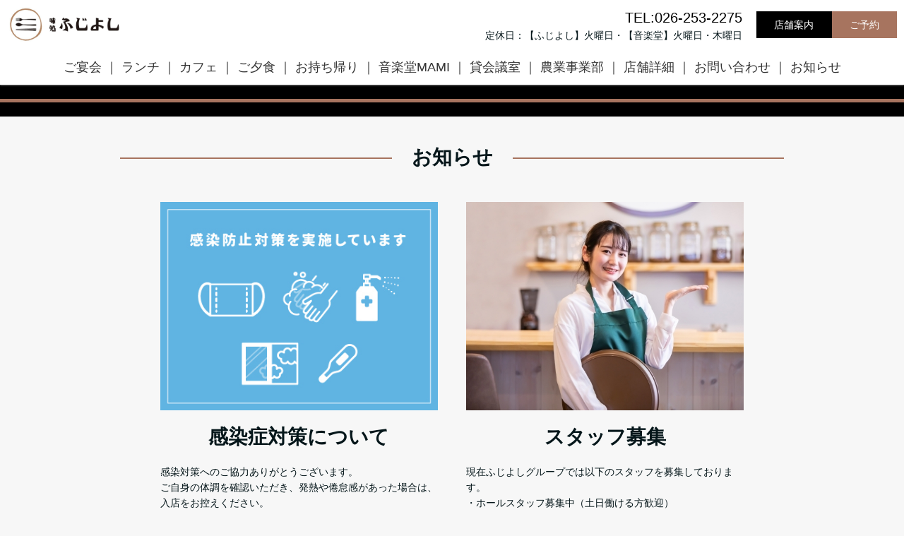

--- FILE ---
content_type: text/html; charset=UTF-8
request_url: https://fujiyoshi-mure.jp/info
body_size: 5613
content:
<!DOCTYPE html>
<html>
<head prefix="og: http://ogp.me/ns# fb: http://ogp.me/ns/fb# website: http://ogp.me/ns/website#"><meta charset="utf-8">
<title>お知らせ｜味処ふじよし 音楽堂MAMI 長野県飯綱町</title>
<meta name="description" content="味処ふじよしと音楽堂MAMIのお知らせです。ご宴会、お食事、生演奏、カフェ、貸会議室、お持ち帰り、のご利用ができます。個室有り、飲み放題有り、カラオケ可 ご予約受付中。">
<meta name="viewport" content="width=device-width, initial-scale=1">
<link href="//assets.peraichi.com/template_root/v2/template_files/css/style.css?1763706662" rel="stylesheet">

<script src="//assets.peraichi.com/js/const_common.js"></script><script src="//assets.peraichi.com/js/const_env.js"></script><script src="//webfont.fontplus.jp/accessor/script/fontplus.js?5qoPx6QyJ8k%3D&aa=1" charset="utf-8"></script>
<link rel="icon" href="https://cdn.peraichi.com/userData/6201fea5-99c0-416e-ab61-3e580a001476/img/6375f3b72443e/original.png">

<meta property="og:image" content="https://cdn.peraichi.com/userData/6201fea5-99c0-416e-ab61-3e580a001476/img/6375f3c3a6ea0/original.png">
<meta property="og:url" content="https://fujiyoshi-mure.jp/info">
<meta property="og:title" content="お知らせ｜味処ふじよし 音楽堂MAMI 長野県飯綱町">
<meta property="og:site_name" content="お知らせ｜味処ふじよし 音楽堂MAMI 長野県飯綱町">
<meta property="og:type" content="website">
<meta property="og:description" content="味処ふじよしと音楽堂MAMIのお知らせです。ご宴会、お食事、生演奏、カフェ、貸会議室、お持ち帰り、のご利用ができます。個室有り、飲み放題有り、カラオケ可 ご予約受付中。"><script type="text/javascript" src="//assets.peraichi.com/js/libs/lazysizes.min.js?1763706660"></script><script type="text/javascript" src="//assets.peraichi.com/js/lazyLoad.js?1763706660"></script><script type="text/javascript" src="//assets.peraichi.com/cjs/dist/peraichi_setting.js?1763706967"></script>
<meta name="google-site-verification" content="6KMYETyASNEGXrwr-4YInQNtHbs6npNk7lSwa8dYihY">

<link rel="canonical" href="https://fujiyoshi-mure.jp/info/" /><link rel="stylesheet" type="text/css" href="https://s3-ap-northeast-1.amazonaws.com/s3.peraichi.com/pageCustomStylesheets/1246583/themeColor_1662618250.css"></head>
  <body class="theme-blank theme-modern fp_default theme-custom template-theme-default" data-template-name="blank" style="overflow: auto; padding-top: 274px;" data-is-initial-val-of-template-theme="0" data-is-available-on-template-theme="true" data-page-animation-setting="{&quot;animation&quot;:&quot;fade&quot;}" data-theme-color="{&quot;mainColor&quot;:&quot;#A7745F&quot;,&quot;fontColor&quot;:null,&quot;bodyColor&quot;:null}">
        <div class="s_navigation_fixed p-header-fixed p-header-nav-floating-btn p-header-nav-floating-btn--v2 pera1-section block" data-structure="b-premium-header-nav-floating-btn--fixed" data-block-name="フローティングメニュー（PC上部固定/スマホ上下固定）" id="section-32" data-optional-block-settings-key="0">
  <div class="only-edit u-align-center"><i class="fa fa-info-circle"></i>このブロックは画面サイズによって見た目が変化する特殊なブロックです<br>※編集・削除ができる項目も画面サイズによって異なります<br><br>詳細はヘルプページの「フローティングメニューブロックの編集」をご確認ください</div>
  <div class="p-header-nav-floating-btn__top grid-wrapper grid-wrapper--lg">
    <div class="p-header-nav-floating-btn__top-outer-row">
      <div class="p-header-nav-floating-btn__top-btns">
        <div class="p-header-nav-floating-btn__top-btns-row">
          <div class="p-header-nav-floating-btn__text-pc u-prmd">
            <div class="u-mbxs pera1-removable">
              <div data-structure="e-text" class="pera1-editable font-size-20px"><span style="color: rgb(0, 0, 0);" data-mce-style="color: #000000;">TEL:<a href="TEL:026-253-2275" data-mce-href="TEL:026-253-2275" style="color: rgb(0, 0, 0);" data-mce-style="color: #000000;">026-253-2275</a></span></div>
            </div>
            <div class="pera1-removable">
              <div data-structure="e-text" class="pera1-editable font-size-14px">定休日：【ふじよし】火曜日・【音楽堂】火曜日・木曜日</div>
            </div>
          </div>
          <div class="p-header-nav-floating-btn__editable-btn pera1-removable">
            <div class="c-btn c-btn--sm"><a class="pera1-editable" href="https://fujiyoshi-mure.jp/#section-33" data-structure="e-btn" target="_self" style="background-color: rgb(0, 0, 0);">店舗案内</a>
            </div>
          </div>
          <div class="p-header-nav-floating-btn__editable-btn pera1-removable">
            <div class="c-btn c-btn--sm"><a class="pera1-editable" href="https://fujiyoshi-mure.jp/banquet#section-70" data-structure="e-btn" style="" target="_self">ご予約</a>
            </div>
          </div>
          <div class="p-header-nav-floating-btn__sp-icon-btn pera1-removable" style="">
            <div class="c-img c-img--responsive c-img--responsive-v"><img class="pera1-editable" src="//cdn.peraichi.com/template_root/v2/s3bucket/images/default/ic_tel_square.svg" alt="" data-structure="e-img" style="">
            </div>
          </div>
        </div>
      </div>
    </div>
  </div>
  <div class="p-header p-header-nav-floating-btn__bottom">
    <div class="section">
      <div class="m_navigation p-m_navigation u-align-center pera1-editable" data-pera1-type="navigation" data-bgcolor="" style="text-align: center;">
        <div class="grid-wrapper grid-wrapper--lg p-navigation__wrapper">
          <div class="p-navigation row middle-xs">
            <div class="c-inner c-inner--vertical c-inner--one-elem c-inner-sp--sm">
              <div class="navigationHeader p-navigationHeader col-xs-12 col-md">
                <div class="p-header__nav-heading p-header__logo c-img c-img--responsive u-align-left pera1-removable"><a href="https://fujiyoshi-mure.jp" target="_self"><img class="pera1-editable" src="//cdn.peraichi.com/userData/6201fea5-99c0-416e-ab61-3e580a001476/img/630c2ec708498/original.jpg" alt="" data-structure="e-img" style=""></a>
                </div>
              </div>
              <div class="btn_navigationToggle p-btn_navigationToggle"><i class="fa"></i></div>
            </div>
            <ul class="m_navigationMenu p-m_navigationMenu col-xs-12 col-md u-fslg font-size-18px" data-textcolor="#333" data-separation="bar" style="color: rgb(51, 51, 51);"><li><a href="https://fujiyoshi-mure.jp/banquet" target="_self">ご宴会</a></li><li><a href="https://fujiyoshi-mure.jp/lunch" target="_self">ランチ</a></li><li><a href="https://fujiyoshi-mure.jp/cafe" target="_self">カフェ</a></li><li><a href="https://fujiyoshi-mure.jp/dinner" target="_self">ご夕食</a></li><li><a href="https://fujiyoshi-mure.jp/takeout" target="_self">お持ち帰り</a></li><li><a href="https://fujiyoshi-mure.jp/ongakudomami" target="_self">音楽堂MAMI</a></li><li><a href="https://fujiyoshi-mure.jp/meetingroom" target="_self">貸会議室</a></li><li><a href="https://fujiyoshi-mure.jp/agriculture" target="_self">農業事業部</a></li><li><a href="https://fujiyoshi-mure.jp/aboutus" target="_self">店舗詳細</a></li><li><a href="https://fujiyoshi-mure.jp/#section-49" target="_self">お問い合わせ</a></li><li><a href="https://fujiyoshi-mure.jp/info" target="_self">お知らせ</a></li></ul>
          </div>
        </div>
      </div>
    </div>
  </div>
</div><div class="pera1-section block" data-structure="b-hr-solid--thick" data-block-name="区切り線(実線5px)" id="section-29" data-optional-block-settings-key="1">
  <div class="c-bg-img c-bg-img--cover pera1-bg-editable" data-bg-key="0" data-bgcolor="#000000" style="background-image: none; background-color: rgb(0, 0, 0); --block-bg-color:#000000;">
    <div class="c-inner c-inner--md c-inner--one-elem c-inner--vertical">
      <hr class="c-hr-solid c-hr-solid--thick" data-structure="e-hr-solid--thick">
    </div>
  </div>
</div><div class="pera1-section block" data-structure="b-heading-put-on-bdr" data-block-name="見出し(中央線)" id="section-24" data-optional-block-settings-key="2">
  <div class="c-bg-img c-bg-img--cover pera1-bg-editable" data-bg-key="1">
    <div class="c-wrapper">
      <div class="p-heading__inner">
        <div class="c-heading p-heading-put-on-bdr">
          <div class="p-heading-put-on-bdr__inner">
            <h2 data-structure="e-heading" class="pera1-editable"><strong>お知らせ</strong></h2>
          </div>
        </div>
      </div>
    </div>
  </div>
</div><div class="p-cards--3col-4-3 pera1-section block" data-structure="b-cards--3col-4-3" data-block-name="上画像(3列/4:3)" id="section-31" data-optional-block-settings-key="3">
  <div class="only-edit u-align-center"><i class="fa fa-info-circle"></i>【画像表示位置の設定】を使用すると画像が正しい比率で表示されない可能性があります</div>
  <div class="p-cards--3col-4-3 c-bg-img c-bg-img--cover pera1-bg-editable" data-bg-key="2">
    <div class="p-cards--3col-4-3__inner c-wrapper c-wrapper--lg u-align-center">
      <div class="c-inner c-inner--lg c-inner--vertical">
        
        <div class="pera1-removable">
          <div class="grid-wrapper grid-wrapper--full">
            <div class="row center-xs row-item-gutter--lg">
              <div class="u-mbmd col-xs-12 col-sm-6 col-md-4 pera1-removable">
                <div class="p-cards--3col-4-3__img c-img c-img--responsive u-mbmd pera1-removable"><img class="pera1-editable" src="//cdn.peraichi.com/userData/6201fea5-99c0-416e-ab61-3e580a001476/img/6371e861952f0/original.jpg" alt="" data-structure="e-img" style="">
                </div>
                <div class="c-heading u-mbmd pera1-removable">
                  <h2 data-structure="e-heading" class="pera1-editable"><strong>感染症対策について</strong></h2>
                </div>
                <div class="p-m-card-text u-mbmd start-xs pera1-removable">
                  <div data-structure="e-text" class="pera1-editable">感染対策へのご協力ありがとうございます。<br>ご自身の体調を確認いただき、発熱や倦怠感があった場合は、入店をお控えください。<br>当店では検温、手指消毒の徹底、換気の徹底、座席の配置等、感染防止対策を行っています。</div>
                </div>
                
              </div>
              
              <div class="u-mbmd col-xs-12 col-sm-6 col-md-4 pera1-removable" data-elem-name="p-cards--3col-4-3">
                <div class="p-cards--3col-4-3__img c-img c-img--responsive u-mbmd pera1-removable"><img class="pera1-editable" src="//cdn.peraichi.com/userData/6201fea5-99c0-416e-ab61-3e580a001476/img/636364a9dbdf4/original.jpg" alt="" data-structure="e-img" style="">
                </div>
                <div class="c-heading u-mbmd pera1-removable">
                  <h2 data-structure="e-heading" class="pera1-editable"><b>スタッフ募集</b></h2>
                </div>
                <div class="p-m-card-text u-mbmd start-xs pera1-removable">
                  <div data-structure="e-text" class="pera1-editable">現在ふじよしグループでは以下のスタッフを募集しております。<br>・ホールスタッフ募集中（土日働ける方歓迎）<br>・バーテンダー募集中（スポット勤務可能）<br>詳細はお気軽にお問い合わせください。</div>
                </div>
                
              </div><div class="u-mbmd col-xs-12 col-sm-6 col-md-4 pera1-removable pera1-ghost pera1-add pera1-multiple" data-elem-name="p-cards--3col-4-3" style="opacity: 0; height: 50px;" data-nosnippet="">
                <div class="p-cards--3col-4-3__img c-img c-img--responsive u-mbmd pera1-removable"><img class="pera1-editable" src="//cdn.peraichi.com/template_root/v2/s3bucket/images/default/im_image_4-3.png" alt="" data-structure="e-img">
                </div>
                <div class="c-heading u-mbmd pera1-removable">
                  <h2 class="pera1-editable" data-structure="e-heading"><strong>小見出し</strong></h2>
                </div>
                <div class="p-m-card-text u-mbmd start-xs pera1-removable">
                  <div class="pera1-editable" data-structure="e-text">ここをクリックして表示したいテキストを入力してください。テキストは「右寄せ」「中央寄せ」「左寄せ」といった整列方向、「太字」「斜体」「下線」「取り消し線」、「文字サイズ」「文字色」「文字の背景色」など細かく編集することができます。</div>
                </div>
                <div class="c-btn c-btn--min-half u-mbmd pera1-removable"><a class="pera1-editable" href="javascript:void(0);" data-structure="e-btn">ボタン</a>
                </div>
              </div>
            </div>
          </div>
        </div>
      </div>
    </div>
  </div>
</div><div class="pera1-section block" data-structure="b-heading-put-on-bdr" data-block-name="見出し(中央線)" id="section-25" data-optional-block-settings-key="4">
  <div class="c-bg-img c-bg-img--cover pera1-bg-editable" data-bg-key="3">
    <div class="c-wrapper">
      <div class="p-heading__inner">
        <div class="c-heading p-heading-put-on-bdr">
          <div class="p-heading-put-on-bdr__inner">
            <h2 data-structure="e-heading" class="pera1-editable"><b>お知らせ　バックナンバー</b></h2>
          </div>
        </div>
      </div>
    </div>
  </div>
</div><div class="pera1-section block" data-structure="b-list-faq-accordion" data-block-name="よくある質問（折りたたみ）" id="section-23" data-optional-block-settings-key="5">
  <div class="c-bg-img c-bg-img--cover pera1-bg-editable" data-bg-key="4">
    <div class="p-list-faq-accordion c-wrapper c-wrapper--md">
      <div class="c-inner c-inner--lg c-inner--vertical c-inner--one-elem">
        <div class="only-edit u-align-center u-mbmd"><i class="fa fa-info-circle"></i> 実際の公開ページでは回答部分が閉じた状態で表示されます。</div>
        <div class="c-heading c-heading--block-main u-mbmd u-align-center pera1-removable">
          <h2 data-structure="e-heading" class="pera1-editable"><div style="text-align: left;" data-mce-style="text-align: left;"><strong>2022年</strong></div></h2>
        </div>
        <ul class="p-list-faq-accordion__lists">
          <li class="p-list-faq-accordion__item pera1-sortable-item pera1-removable" data-structure="e-faq-accordion-item">
            <input class="p-list-faq-accordion__checkbox" type="checkbox">
            <div class="p-list-faq-accordion__title-area">
              <h2 data-structure="e-heading" class="pera1-editable font-size-20px"><strong>11月23日（祝）リニューアルオープンのお知らせ</strong><br></h2>
            </div>
            <div class="p-list-faq-accordion__answer-content">
              <div data-structure="e-text" class="pera1-editable"><div>さて、弊社では長きに渡り、リニューアル工事を進めてまいりましたが、このたび　11月23日（祝）におかげさまを持ちまして無事オープンの運びとなりました。これもひとえに　皆様のご支援とご協力があってのことと厚く御礼いたします。</div><div>地域の皆様に愛されるお店になれますよう日々精進してまいりますので　末長くご愛顧くださいますようお願い申し上げます。<br>つきましては　11月18日より11月20日までの３日間プレオープンとして１日も早く皆様にお会いして感謝を伝えたいと思います。<br>至らぬ点も多々あると思いますが、精一杯の気持ちで、皆様のご来店をお待ちしております。<br><br><br></div><br><br><br><br></div>
            </div>
          </li>
          
          <li class="p-list-faq-accordion__item pera1-sortable-item pera1-removable" data-elem-name="faq-accordion-item">
            <input class="p-list-faq-accordion__checkbox" type="checkbox">
            <div class="p-list-faq-accordion__title-area">
              <h2 data-structure="e-heading" class="pera1-editable font-size-20px"><strong>11月1日　新型コロナ感染症対策について</strong></h2>
            </div>
            <div class="p-list-faq-accordion__answer-content">
              <div data-structure="e-text" class="pera1-editable">感染対策へのご協力ありがとうございます。<br>当店は、長野県新型コロナ対策推進宣言の店として、検温、手指消毒の徹底、換気の徹底、座席の配置等、感染防止対策を行っています。</div>
            </div>
          </li><li class="p-list-faq-accordion__item pera1-sortable-item pera1-removable pera1-ghost pera1-add pera1-multiple" data-elem-name="faq-accordion-item" style="opacity: 0; height: 50px;" data-nosnippet="">
            <input class="p-list-faq-accordion__checkbox" type="checkbox">
            <div class="p-list-faq-accordion__title-area">
              <h2 class="pera1-editable font-size-20px" data-structure="e-heading"><strong>ここをクリックして表示したいテキストを入力してください。</strong></h2>
            </div>
            <div class="p-list-faq-accordion__answer-content">
              <div class="pera1-editable" data-structure="e-text">ここをクリックして表示したいテキストを入力してください。テキストは「右寄せ」「中央寄せ」「左寄せ」といった整列方向、「太字」「斜体」「下線」「取り消し線」、「文字サイズ」「文字色」「文字の背景色」など細かく編集することができます。</div>
            </div>
          </li>
        </ul>
      </div>
    </div>
  </div>
</div><div class="pera1-section block" data-structure="b-sentence" data-block-name="文章" id="section-30" data-optional-block-settings-key="6">
  <div class="c-bg-img c-bg-img--cover pera1-bg-editable" data-bg-key="5" data-bgcolor="#A7745F" style="background-image: none; background-color: rgb(167, 116, 95); --block-bg-color:#A7745F;">
    <div class="c-wrapper c-wrapper--sm">
      <div class="c-inner c-inner--lg c-inner--vertical">
        <div data-structure="e-text" class="pera1-editable"><div style="text-align: center;" data-mce-style="text-align: center;"><span style="color: rgb(0, 0, 0);" data-mce-style="color: #000000;"><a style="color: rgb(0, 0, 0);" href="https://fujiyoshi-mure.jp/banquet" data-mce-href="https://fujiyoshi-mure.jp/banquet" data-mce-style="color: #000000;">ご宴会</a>｜<a style="color: rgb(0, 0, 0);" href="https://fujiyoshi-mure.jp/lunch" data-mce-href="https://fujiyoshi-mure.jp/lunch" data-mce-style="color: #000000;">ランチ</a>｜<a style="color: rgb(0, 0, 0);" href="https://fujiyoshi-mure.jp/cafe" data-mce-href="https://fujiyoshi-mure.jp/cafe" data-mce-style="color: #000000;">カフェ</a>｜<a style="color: rgb(0, 0, 0);" href="https://fujiyoshi-mure.jp/dinner" data-mce-href="https://fujiyoshi-mure.jp/dinner" data-mce-style="color: #000000;">ご夕食</a>｜<a style="color: rgb(0, 0, 0);" href="https://fujiyoshi-mure.jp/takeout" data-mce-href="https://fujiyoshi-mure.jp/takeout" data-mce-style="color: #000000;">お持ち帰り</a>｜<a style="color: rgb(0, 0, 0);" href="https://fujiyoshi-mure.jp/ongakudomami" data-mce-href="https://fujiyoshi-mure.jp/ongakudomami" data-mce-style="color: #000000;">音楽堂MAMI</a>｜<a style="color: rgb(0, 0, 0);" href="https://fujiyoshi-mure.jp/agriculture" data-mce-href="https://fujiyoshi-mure.jp/agriculture" data-mce-style="color: #000000;">農業事業部</a>｜<a style="color: rgb(0, 0, 0);" href="https://fujiyoshi-mure.jp/meetingroom" data-mce-href="https://fujiyoshi-mure.jp/meetingroom" data-mce-style="color: #000000;">貸会議室</a></span></div><div style="text-align: center;" data-mce-style="text-align: center;"><span style="color: rgb(0, 0, 0);" data-mce-style="color: #000000;"><a style="color: rgb(0, 0, 0);" href="https://fujiyoshi-mure.jp/aboutus" data-mce-href="https://fujiyoshi-mure.jp/aboutus" data-mce-style="color: #000000;">店舗詳細</a>｜<a style="color: rgb(0, 0, 0);" href="https://fujiyoshi-mure.jp/info" data-mce-href="https://fujiyoshi-mure.jp/info" data-mce-style="color: #000000;">お知らせ</a>｜<a style="color: rgb(0, 0, 0);" href="https://fujiyoshi-mure.jp/privacy" data-mce-href="https://fujiyoshi-mure.jp/privacy" data-mce-style="color: #000000;">個人情報保護方針</a>｜<a style="color: rgb(0, 0, 0);" href="https://fujiyoshi-mure.jp/sitepolicy" data-mce-href="https://fujiyoshi-mure.jp/sitepolicy" data-mce-style="color: #000000;">サイトポリシー</a>｜<a style="color: rgb(0, 0, 0);" href="https://fujiyoshi-mure.jp/cancelpolicy" data-mce-href="https://fujiyoshi-mure.jp/cancelpolicy" data-mce-style="color: #000000;">キャンセルポリシー</a>｜<a style="color: rgb(0, 0, 0);" href="https://fujiyoshi-mure.jp/#section-49" data-mce-href="https://fujiyoshi-mure.jp/#section-49" data-mce-style="color: #000000;">お問い合わせ</a></span></div></div>
      </div>
    </div>
  </div>
</div><div class="s_footer-peraichi pera1-section block" data-structure="b-footer" data-block-name="フッター" id="section-1" data-optional-block-settings-key="7">
          <div class="c-bg-img c-bg-img--cover pera1-bg-editable" data-bg-key="6" data-bgcolor="#000000" style="background-image: none; background-color: rgb(0, 0, 0); --block-bg-color:#000000;">
            <div class="c-wrapper c-wrapper">
              <div class="p-footer__inner">
                <div class="u-align-center">
                      <div data-structure="e-text" class="pera1-editable"><span style="color: rgb(255, 255, 255);" data-mce-style="color: #ffffff;"><strong>Copyright 2022 ふじよしグループ</strong></span><br><span style="color: rgb(255, 255, 255);" data-mce-style="color: #ffffff;"><strong>長野県上水内郡飯綱町大字牟礼2726-3</strong></span><br><span style="color: rgb(255, 255, 255);" data-mce-style="color: #ffffff;"><strong>味処ふじよし/TEL:<a style="color: rgb(255, 255, 255);" href="tel:026-253-2275" data-mce-href="tel:026-253-2275" data-mce-style="color: #ffffff;">026-253-2275<br></a>音楽堂MAMI/TEL:<a style="color: rgb(255, 255, 255);" href="tel:026-253-6888" data-mce-href="tel:026-253-6888" data-mce-style="color: #ffffff;">026-253-6888</a></strong></span></div>
                </div>
              </div>
            </div>
          </div>
        </div>
  





















































































<script id="tmpl_nav" type="text/x-template">
          <ul class="nav nav-pills nav-stacked">
          <% _.each(sections, function(section) { %>
          <li><a href="#<%= section.id %>"><%= section.name %></a></li>
          <% }) %>
          </ul>
        </script>
<script id="template_html" type="text/x-template"></script>
<script async src="https://www.googletagmanager.com/gtag/js?id=G-X9ELVXFJE1"></script>
<script>
                    window.dataLayer = window.dataLayer || [];
                    function gtag(){dataLayer.push(arguments);}
                    gtag("js", new Date());
                    gtag("config", "G-X9ELVXFJE1", {
                        "linker": {
                            "domains": ["fujiyoshi-mure.jp", "pay.peraichi.com"],
                            "decorate_forms": true
                        }});
</script><script src="https://analytics.peraichi.com/scripts/beacon.min.js?tracking_codes=4nwVDC0JM7tm8nn"></script></body></html>

--- FILE ---
content_type: image/svg+xml
request_url: https://cdn.peraichi.com/template_root/v2/s3bucket/images/default/ic_tel_square.svg
body_size: 1248
content:
<?xml version="1.0" encoding="utf-8"?>
<!-- Generator: Adobe Illustrator 23.0.2, SVG Export Plug-In . SVG Version: 6.00 Build 0)  -->
<svg version="1.1" id="レイヤー_1" xmlns="http://www.w3.org/2000/svg" xmlns:xlink="http://www.w3.org/1999/xlink" x="0px"
	 y="0px" viewBox="0 0 60 60" style="enable-background:new 0 0 60 60;" xml:space="preserve">
<style type="text/css">
	.st0{fill:#DCDDDD;}
	.st1{fill:#FFFFFF;}
	.st2{display:none;fill:none;stroke:#666666;stroke-width:2.16;stroke-linecap:round;stroke-linejoin:round;}
</style>
<title>ic_tel</title>
<rect x="0.4" y="-0.1" class="st0" width="60" height="60"/>
<path d="M18.1,7.6h24.6c1,0,1.7,0.8,1.7,1.7v41.1c0,0.9-0.8,1.7-1.8,1.7H18.1c-1,0-1.8-0.8-1.8-1.7V9.4C16.3,8.4,17.1,7.6,18.1,7.6
	L18.1,7.6z M26.9,11.1L26.9,11.1c0,0.3,0.2,0.5,0.5,0.5l0,0h6c0.3,0,0.5-0.2,0.5-0.5l0,0c0-0.3-0.2-0.5-0.5-0.5h-6
	C27.1,10.5,26.9,10.8,26.9,11.1C26.9,11.1,26.9,11.1,26.9,11.1z M27.7,48.7c0,1.4,1.2,2.6,2.6,2.6c1.5,0,2.6-1.1,2.6-2.5
	c0-1.4-1.2-2.6-2.6-2.6C28.9,46.2,27.8,47.3,27.7,48.7L27.7,48.7z"/>
<path id="path-3" class="st1" d="M20.2,14.5h20.4c0.2,0,0.4,0.2,0.4,0.3V45c0,0.2-0.2,0.3-0.4,0.3H20.2c-0.2,0-0.4-0.2-0.4-0.3V14.8
	C19.8,14.6,20,14.5,20.2,14.5z"/>
<path class="st2" d="M39.4,33.7c2.1-2.1,2.1-5.4,0-7.5"/>
<path class="st2" d="M46.3,37.5c4.1-4.1,4.2-10.8,0-15c0,0,0,0,0,0"/>
<path class="st2" d="M52.3,45c8.3-8.3,8.3-21.7,0-29.9c0,0,0,0,0,0"/>
</svg>
